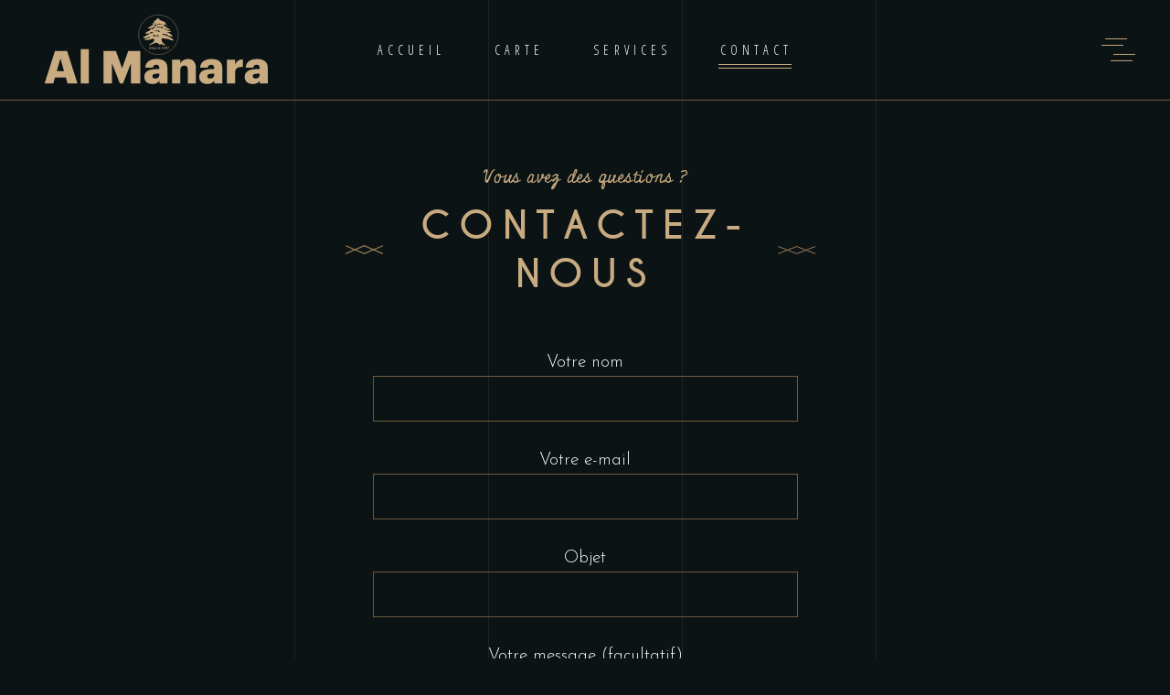

--- FILE ---
content_type: text/css
request_url: https://almanara.fr/wp-content/themes/laurent/assets/css/style_dynamic.css?ver=1682330805
body_size: 188
content:
.cf7_custom_style_2 textarea.wpcf7-form-control.wpcf7-textarea { height: 116px;}.eltdf-page-footer .eltdf-footer-top-holder { border-width: 1px;}			@media only screen and (max-width: 1024px) {
			.eltdf-mobile-header .eltdf-mobile-logo-wrapper a { height: 60px !important;}			}
					@media only screen and (max-width: 480px) {
			.eltdf-mobile-header .eltdf-mobile-logo-wrapper a { height: 60px !important;}			}
		.eltdf-header-box .eltdf-top-bar-background { height: 55px;}.eltdf-page-header .eltdf-menu-area { background-color: rgba(255, 255, 255, 0);}.eltdf-side-menu { text-align: center;}.eltdf-side-menu .widget img { margin: 0 auto;}

--- FILE ---
content_type: image/svg+xml
request_url: https://almanara.fr/wp-content/uploads/2023/04/logo-al-manara-VECTO-02_Plan-de-travail-1.svg
body_size: 5970
content:
<?xml version="1.0" encoding="UTF-8"?> <svg xmlns="http://www.w3.org/2000/svg" xmlns:xlink="http://www.w3.org/1999/xlink" version="1.1" id="Calque_1" x="0px" y="0px" viewBox="0 0 532.07 190.24" style="enable-background:new 0 0 532.07 190.24;" xml:space="preserve"> <style type="text/css"> .st0{fill:#C9AB81;} .st1{fill-rule:evenodd;clip-rule:evenodd;fill:#C9AB81;} .st2{fill-rule:evenodd;clip-rule:evenodd;fill:none;stroke:#C9AB81;stroke-width:0.75;stroke-miterlimit:10;} </style> <g> <path class="st0" d="M44.31,97.44h26.45l22.66,71.36H71.75l-3.8-13.27H44.31l-3.79,13.27H21.45L44.31,97.44z M48.3,141.46h15.67 l-7.79-27.45L48.3,141.46z"></path> <path class="st0" d="M100.51,93.65h17.77v75.15h-17.77V93.65z"></path> <path class="st0" d="M150.61,97.44h26.64l13.67,38.03l13.67-38.03h26.15v71.36h-20.36v-44.41l-17.47,44.41h-6.79l-17.27-44.41 v44.41h-18.26V97.44z"></path> <path class="st0" d="M239.55,154.33c0-12.28,10.38-17.07,27.74-17.07h4.99v-1.2c0-4.99-1.2-8.28-6.89-8.28 c-4.89,0-6.69,2.89-7.09,6.19h-16.77c0.8-12.58,10.68-18.76,24.95-18.76c14.37,0,23.56,5.89,23.56,19.76v33.83h-17.37v-6.09 c-2.5,3.79-7.09,7.29-15.47,7.29C247.84,170,239.55,165.41,239.55,154.33z M272.29,150.54v-3.2h-4.69c-7.19,0-10.38,1.4-10.38,5.69 c0,2.99,2,4.89,6.19,4.89C268.49,157.92,272.29,155.03,272.29,150.54z"></path> <path class="st0" d="M300.24,116.6h17.86v8.38c2.79-5.39,8.48-9.78,17.17-9.78c10.08,0,17.07,6.29,17.07,19.66v33.93h-17.86v-30.34 c0-5.89-2.3-8.78-7.49-8.78c-5.29,0-8.88,3.19-8.88,9.88v29.24h-17.86V116.6z"></path> <path class="st0" d="M359.53,154.33c0-12.28,10.38-17.07,27.75-17.07h4.99v-1.2c0-4.99-1.2-8.28-6.89-8.28 c-4.89,0-6.69,2.89-7.09,6.19h-16.77c0.8-12.58,10.68-18.76,24.95-18.76c14.37,0,23.55,5.89,23.55,19.76v33.83h-17.36v-6.09 c-2.5,3.79-7.09,7.29-15.47,7.29C367.82,170,359.53,165.41,359.53,154.33z M392.27,150.54v-3.2h-4.69c-7.19,0-10.38,1.4-10.38,5.69 c0,2.99,2,4.89,6.19,4.89C388.47,157.92,392.27,155.03,392.27,150.54z"></path> <path class="st0" d="M420.22,116.6h17.86v10.38c3.29-7.79,8.78-11.18,16.87-11.08v16.67c-10.88-0.3-16.87,3.09-16.87,11.48v24.75 h-17.86V116.6z"></path> <path class="st0" d="M458.95,154.33c0-12.28,10.38-17.07,27.75-17.07h4.99v-1.2c0-4.99-1.2-8.28-6.88-8.28 c-4.89,0-6.69,2.89-7.09,6.19h-16.77c0.8-12.58,10.68-18.76,24.95-18.76c14.37,0,23.55,5.89,23.55,19.76v33.83h-17.36v-6.09 c-2.5,3.79-7.09,7.29-15.47,7.29C467.23,170,458.95,165.41,458.95,154.33z M491.68,150.54v-3.2H487c-7.19,0-10.38,1.4-10.38,5.69 c0,2.99,2,4.89,6.19,4.89C487.89,157.92,491.68,155.03,491.68,150.54z"></path> </g> <g> <g> <path class="st1" d="M285.56,84.77c-1.41,0.27-2.71,0.31-3.97-0.26c-1.04-0.47-2.04-1.04-3.1-1.45c-1.26-0.49-2.57-0.85-3.86-1.27 c-0.05,0.05-0.1,0.1-0.14,0.16c0.36,0.89,0.72,1.77,1.09,2.66c-0.02,0.04-0.04,0.07-0.06,0.11c-0.72-0.28-1.46-0.53-2.17-0.86 c-1.1-0.51-2-1.3-2.9-2.09c-1.08-0.95-2.26-1.73-3.7-2c-1.68-0.31-3.29,0-4.85,0.65c-0.41,0.17-0.83,0.33-1.21,0.56 c-1.9,1.16-4.04,1.73-6.08,2.55c-1.42,0.56-2.87,1.08-4.3,1.61c-0.19,0.07-0.39,0.14-0.58,0.21c-0.03-0.03-0.06-0.05-0.1-0.08 c0.29-0.44,0.55-0.91,0.88-1.32c0.91-1.16,2.14-1.94,3.41-2.64c1.25-0.69,2.54-1.34,3.74-2.11c1.82-1.16,3.05-2.81,3.56-4.92 c0.25-1.02-0.11-1.93-0.87-2.65c-0.9-0.85-1.89-1.24-3.16-0.81c-2.25,0.76-4.52,1.5-6.81,2.12c-1.36,0.37-2.78,0.52-4.19,0.68 c-1,0.12-2.02,0.13-3.04,0.16c-0.62,0.02-1.25-0.01-1.88-0.05c-0.1,0-0.25-0.17-0.26-0.27c-0.04-0.55-0.05-1.11-0.08-1.67 c-0.01-0.24,0.06-0.33,0.32-0.37c1.92-0.31,3.82-0.73,5.65-1.41c2.17-0.81,4.15-1.95,6.04-3.29c0.06-0.04,0.09-0.12,0.1-0.3 c-0.55,0.04-1.11,0.08-1.66,0.14c-1.44,0.15-2.64,0.9-3.9,1.53c-1.27,0.64-2.54,1.28-3.99,1.39c-1.24,0.1-2.47,0.05-3.7-0.15 c-0.67-0.11-1.34-0.24-2.01-0.35c-0.23-0.04-0.5-0.06-0.52-0.37c-0.03-0.33-0.16-0.71,0.22-0.96c0.63-0.41,1.26-0.82,1.91-1.2 c1.74-1.03,3.47-2.07,5.23-3.04c1.82-0.99,3.68-1.91,5.52-2.88c0.23-0.12,0.55-0.33,0.56-0.51c0.02-0.48,0.22-1.03-0.28-1.44 c-0.22-0.18-0.39-0.14-0.6-0.05c-1.03,0.42-2.05,0.88-3.1,1.24c-0.61,0.21-1.27,0.33-1.91,0.37c-1.06,0.08-1.78-0.51-2.2-1.42 c-0.53-1.14-0.48-0.87,0.45-1.43c1.44-0.88,2.87-1.77,4.34-2.59c1.14-0.64,2.34-1.16,3.49-1.79c0.91-0.5,1.76-1.07,2.22-2.07 c0.4-0.89,0.34-1.79,0.1-2.69c-0.02-0.1-0.28-0.21-0.42-0.2c-0.8,0.08-1.6,0.19-2.4,0.29c-1.02,0.12-2.03,0.24-3.05,0.36 c-0.03,0-0.05-0.03-0.12-0.06c0.28-0.67,0.7-1.25,1.17-1.8c0.76-0.9,1.77-1.43,2.81-1.93c1.71-0.81,3.16-2.02,4.74-3.04 c0.68-0.44,1.39-0.82,2.07-1.25c0.6-0.39,1.19-0.81,1.76-1.26c0.14-0.11,0.16-0.38,0.23-0.57c-0.21-0.04-0.43-0.17-0.61-0.11 c-0.54,0.17-1.08,0.36-1.59,0.62c-0.41,0.21-0.5-0.13-0.72-0.29c-0.23-0.16-0.16-0.33-0.05-0.54c0.77-1.48,1.99-2.44,3.46-3.15 c0.4-0.19,0.78-0.4,1.26-0.65c-0.3-0.2-0.52-0.34-0.72-0.49c-0.56-0.41-0.63-0.84-0.08-1.3c1.07-0.91,2.17-1.79,3.3-2.61 c1.3-0.94,2.64-1.82,3.46-3.26c0.27-0.48,0.53-0.98,0.86-1.57c0.84,0.54,1.72,1.01,2.49,1.63c0.75,0.6,1.39,1.32,2.05,2.02 c1.15,1.24,2.6,1.98,4.18,2.5c1.56,0.52,3.13,1,4.66,1.58c1.96,0.75,3.61,1.92,4.65,3.81c0.09,0.16,0.16,0.32,0.27,0.54 c-1.17,0.24-2.3,0.48-3.42,0.71c-0.01,0.05-0.03,0.1-0.04,0.14c2.41,0.61,4.54,1.61,5.86,3.96c-0.83-0.25-1.57-0.48-2.32-0.71 c-1.38-0.41-2.76-0.86-4.16-1.22c-0.52-0.13-1.09-0.09-1.64-0.03c-0.18,0.02-0.43,0.29-0.48,0.48c-0.04,0.16,0.14,0.45,0.3,0.56 c1.75,1.2,3.52,2.4,5.3,3.56c1.63,1.06,3.29,2.1,4.96,3.09c1.09,0.65,2.24,1.18,3.35,1.79c0.71,0.39,1.38,0.85,1.84,1.55 c0.08,0.12,0.14,0.25,0.25,0.45c-0.23,0.02-0.38,0.05-0.52,0.04c-1.63-0.05-3.26-0.05-4.88-0.2c-0.84-0.08-1.67-0.37-2.49-0.63 c-0.52-0.17-1.3,0.22-1.32,0.78c0,0.11,0.22,0.3,0.37,0.34c1.12,0.34,2.24,0.68,3.37,0.98c2.12,0.58,4.24,1.14,6.37,1.7 c0.26,0.07,0.33,0.18,0.34,0.43c0.01,0.76,0.02,0.77-0.57,0.84c-0.54,0.07-1.07,0.12-1.61,0.19c-1.36,0.16-2.73,0.32-4.09,0.48 c-1.05,0.12-2.09,0.23-3.14,0.35c-0.24,0.03-0.49,0.08-0.74,0.21c0.19,0.03,0.37,0.09,0.56,0.09c3.24,0.02,6.06,1.17,8.52,3.23 c1.34,1.11,2.67,2.23,4.01,3.34c0.39,0.32,0.22,0.76,0.19,1.13c-0.01,0.12-0.37,0.26-0.58,0.3c-1.35,0.31-2.7,0.4-4.04-0.01 c-0.5-0.15-1-0.35-1.48-0.56c-1.19-0.5-2.29-0.23-3.35,0.36c-0.32,0.17-0.62,0.36-0.93,0.55c0.01,0.05,0.03,0.1,0.04,0.16 c0.19,0.06,0.38,0.13,0.57,0.19c3.49,1.1,6.75,2.63,9.56,4.99c0.99,0.83,1.89,1.78,2.51,2.93c0.04,0.07,0.07,0.15,0.14,0.33 c-0.67,0.11-1.3,0.25-1.94,0.32c-1.7,0.2-3.21-0.43-4.73-1.1c-2.14-0.94-4.31-1.83-6.6-2.33c-0.86-0.19-1.76-0.32-2.64-0.3 c-2.17,0.03-4.25-0.36-6.29-1.07c-0.25-0.09-0.51-0.15-0.76-0.22c-1.52-0.47-3.01,0.55-3.22,2.14c-0.22,1.63,0.19,3.13,0.81,4.58 c0.42,1,0.89,2.01,1.53,2.86c0.6,0.8,1.41,1.46,2.22,2.07c1.19,0.91,2.3,1.88,3.33,2.97C285.26,84.39,285.38,84.54,285.56,84.77z M257.22,56.08c-1.77,0.11-3.48,0.57-5.18,1.01c-0.32,0.08-0.43,0.38-0.27,0.66c0.19,0.33,0.45,0.63,0.65,0.96 c0.2,0.32,0.47,0.46,0.84,0.42c1.49-0.14,2.94-0.46,4.26-1.2c0.29-0.16,0.57-0.38,0.75-0.64c0.15-0.21,0.25-0.57,0.18-0.79 c-0.07-0.19-0.4-0.32-0.65-0.42C257.63,56.03,257.41,56.08,257.22,56.08z M288.41,61.27c-1.25,0-1.85,0.22-2.31,0.66 c-0.24,0.23-0.31,0.46-0.19,0.78c0.49,1.43,2.37,2.46,3.82,2.08c0.59-0.16,1.04-0.49,1.2-1.1c0.16-0.6-0.06-1.09-0.51-1.5 C289.74,61.57,288.93,61.28,288.41,61.27z M282.93,62.69c0.73-0.1,1.42-0.12,2.07-0.3c0.69-0.19,0.88-0.81,0.55-1.43 c-0.23-0.44-0.61-0.68-1.05-0.84c-0.73-0.28-1.49-0.29-2.26-0.17c-0.9,0.14-1.77,0.37-2.55,0.85c-0.28,0.17-0.53,0.42-0.39,0.74 c0.09,0.22,0.35,0.46,0.58,0.51C280.89,62.29,281.93,62.48,282.93,62.69z M254.95,46.97c-0.57,0.17-0.76,0.51-0.54,1.06 c0.26,0.65,0.59,1.28,0.97,1.87c0.34,0.53,0.75,0.66,1.29,0.34c0.77-0.44,1.48-0.98,2.18-1.52c0.14-0.11,0.27-0.43,0.21-0.58 c-0.2-0.51-0.45-1.02-0.76-1.47c-0.13-0.19-0.45-0.26-0.69-0.39 M262.75,64.62c-0.07-0.7-0.27-1.32-0.79-1.74 c-0.52-0.43-1.1-0.79-1.69-1.13c-0.37-0.21-0.8-0.31-1.17,0.01c-0.37,0.33-0.25,0.76-0.17,1.17c0.02,0.07,0.03,0.14,0.07,0.2 c0.46,0.84,0.9,1.69,1.4,2.5c0.24,0.39,0.6,0.73,0.96,1.03c0.34,0.29,0.76,0.18,0.89-0.2C262.45,65.85,262.59,65.23,262.75,64.62z M261.75,44.06c0.21-0.09,0.56-0.17,0.84-0.36c0.89-0.62,1.75-1.29,2.63-1.91c0.39-0.27,0.57-0.64,0.6-1.09 c0.03-0.39-0.05-0.76-0.41-0.99c-0.3-0.19-0.63-0.3-0.94-0.05c-0.9,0.71-1.83,1.41-2.67,2.19c-0.37,0.34-0.61,0.86-0.81,1.34 C260.83,43.63,261.17,44.05,261.75,44.06z M278.87,47.94c0.2-0.03,0.51-0.04,0.8-0.11c0.6-0.15,0.77-0.43,0.65-1.04 c-0.1-0.52-0.39-0.94-0.8-1.28c-1.07-0.9-2.83-0.41-3.62,0.38c-0.4,0.38-0.33,0.97,0.14,1.3 C276.85,47.78,277.8,47.88,278.87,47.94z M272.67,55.1c-0.09-0.44-0.15-0.91-0.31-1.33c-0.12-0.31-0.33-0.63-0.58-0.84 c-0.55-0.46-1.26-0.37-1.99,0.18c-0.68,0.52-0.77,1.32-0.21,1.97c0.45,0.53,1.02,0.85,1.67,1.05 C272.28,56.44,272.63,56.18,272.67,55.1z M268.7,62.69c-0.83,0-1.07,0.18-1.13,0.78c-0.04,0.38-0.02,0.79,0.07,1.15 c0.31,1.21,1.28,1.69,2.44,1.24c0.75-0.29,1.05-0.96,0.69-1.68C270.3,63.25,269.51,62.77,268.7,62.69z M267.96,46.35 c0,0.01,0,0.02,0,0.02c0.36-0.04,0.72-0.05,1.07-0.13c0.72-0.16,1.45-0.32,2-0.85c0.55-0.53,0.33-1.34-0.41-1.52 c-0.21-0.05-0.46-0.09-0.65-0.02c-0.74,0.25-1.48,0.54-2.21,0.84c-0.25,0.1-0.52,0.24-0.7,0.43c-0.17,0.19-0.33,0.5-0.28,0.71 c0.05,0.2,0.36,0.37,0.59,0.48C267.54,46.38,267.76,46.34,267.96,46.35z M261.32,44.97c0-0.02-0.01-0.03-0.02-0.05 c-0.46,0.12-0.94,0.22-1.39,0.38c-0.38,0.14-0.65,0.42-0.71,0.86c-0.13,0.96,0.93,1.93,1.87,1.71c0.74-0.17,1.18-0.7,1.53-1.32 c0.45-0.82,0.16-1.38-0.77-1.5C261.65,45.01,261.49,44.99,261.32,44.97z M269.69,39.85c0.21-0.17,0.41-0.38,0.56-0.6 c0.31-0.52,0.11-1.13-0.37-1.23c-1.14-0.24-2.89,0.58-3.44,1.61c-0.19,0.35-0.14,0.59,0.22,0.75 M285.93,51.05 c0.01-0.04,0.02-0.08,0.03-0.13c0.14,0,0.28,0.02,0.42,0c0.5-0.05,0.73-0.51,0.44-0.91c-0.48-0.67-2.04-1.52-3.21-1.03 c-0.46,0.19-0.61,0.54-0.35,0.97c0.13,0.2,0.33,0.42,0.54,0.49C284.49,50.68,285.21,50.85,285.93,51.05z M275.25,45.02 c-0.08-0.67-0.71-1.2-1.33-1.12c-0.93,0.12-1.88,1.11-1.98,2.06c-0.03,0.3,0.12,0.52,0.43,0.48c0.84-0.09,1.69-0.24,2.39-0.76 C274.97,45.52,275.09,45.24,275.25,45.02z M264.14,64.34c0.05,0.69,0.21,1.3,0.78,1.72c0.5,0.37,1.21,0.13,1.32-0.47 c0.16-0.9-0.12-1.72-0.7-2.41c-0.33-0.39-0.84-0.32-1.07,0.14C264.3,63.64,264.24,64,264.14,64.34z M267.74,51.34 c-0.31,0.1-0.64,0.16-0.93,0.3c-0.48,0.24-0.63,0.69-0.46,1.16c0.22,0.58,0.98,1.1,1.61,1.06c0.17-0.01,0.36-0.07,0.5-0.16 c0.44-0.29,0.63-0.98,0.46-1.54C268.79,51.69,268.34,51.4,267.74,51.34z M273.08,39.71c0.28-0.09,0.68-0.16,1-0.34 c0.57-0.33,0.56-1.16-0.02-1.43c-0.64-0.3-1.32-0.3-1.95,0.06c-0.33,0.19-0.46,0.52-0.42,0.89c0.04,0.36,0.27,0.57,0.6,0.67 C272.5,39.63,272.74,39.65,273.08,39.71z M264.71,54.59c0.4-0.07,0.63-0.41,0.43-0.72c-0.42-0.64-0.93-1.19-1.71-1.39 c-0.59-0.15-0.95,0.01-1.13,0.48c-0.18,0.46-0.02,0.88,0.54,1.09C263.44,54.28,264.08,54.41,264.71,54.59z M277.03,40.15 c0.23-0.14,0.54-0.22,0.67-0.43c0.19-0.29,0.03-0.63-0.23-0.85c-0.18-0.15-0.38-0.3-0.6-0.34c-0.62-0.14-1.21,0.04-1.76,0.32 c-0.12,0.06-0.24,0.27-0.23,0.4c0.01,0.13,0.16,0.32,0.28,0.36C275.75,39.8,276.35,39.96,277.03,40.15z M261.25,38.75 c0.88-0.21,1.55-0.53,1.95-1.26c0.06-0.1,0.07-0.24,0.07-0.36c-0.01-0.46-0.34-0.66-0.73-0.4c-0.51,0.33-1.02,0.68-1.49,1.07 c-0.16,0.13-0.32,0.42-0.27,0.56C260.84,38.54,261.11,38.65,261.25,38.75z"></path> </g> </g> <path class="st2" d="M313.74,62.07c0,23.97-19.44,43.41-43.41,43.41c-23.97,0-43.41-19.43-43.41-43.41 c0-23.97,19.43-43.41,43.41-43.41C294.3,18.66,313.74,38.1,313.74,62.07z"></path> <g> <path class="st0" d="M250.78,87.93h1.39c1.89,0,2.66,1.04,2.67,2.44c0,1.82-1.15,3.28-3.29,3.28h-1.67L250.78,87.93z M251.52,93.08 c1.65,0,2.61-1.02,2.61-2.7c0-1.09-0.55-1.89-1.99-1.89h-0.75l-0.73,4.59H251.52z"></path> <path class="st0" d="M257.21,93.17c0.58,0,0.99-0.25,1.15-0.73h0.66c-0.26,0.86-0.99,1.28-1.84,1.28c-1.14,0-1.81-0.74-1.81-1.79 c0-1.48,0.95-2.53,2.18-2.53c1.14,0,1.85,0.7,1.62,2.14l-0.02,0.15h-3.09c-0.01,0.09-0.01,0.18-0.01,0.27 C256.06,92.72,256.41,93.17,257.21,93.17z M256.15,91.15h2.42c0.06-0.84-0.29-1.21-1.05-1.21 C256.93,89.95,256.35,90.3,256.15,91.15z"></path> <path class="st0" d="M264.18,91.23c0,1.34-0.78,2.49-2.09,2.49c-0.85,0-1.29-0.45-1.47-0.86l-0.36,2.24h-0.66l0.7-4.39 c0.09-0.57,0.1-0.9,0.11-1.25h0.62c0,0.23-0.02,0.55-0.05,0.82c0.3-0.54,0.9-0.89,1.52-0.89 C263.48,89.39,264.18,90.11,264.18,91.23z M263.48,91.27c0-0.86-0.42-1.33-1.1-1.33c-0.9,0-1.61,0.74-1.61,1.93 c0,0.81,0.5,1.3,1.29,1.3C262.97,93.18,263.48,92.36,263.48,91.27z"></path> <path class="st0" d="M268.37,92.4c-0.09,0.57-0.1,0.9-0.09,1.25h-0.63c-0.02-0.24,0-0.55,0.04-0.83c-0.3,0.5-0.78,0.9-1.46,0.9 c-0.87,0-1.39-0.54-1.2-1.75l0.4-2.5h0.66l-0.42,2.65c-0.1,0.66,0.13,1.03,0.7,1.03c0.7,0,1.28-0.46,1.41-1.25l0.38-2.43h0.66 L268.37,92.4z"></path> <path class="st0" d="M270.19,89.47h0.66l-0.66,4.18h-0.66L270.19,89.47z M270.27,88.16c0-0.24,0.21-0.45,0.45-0.45 c0.24,0,0.43,0.19,0.43,0.43s-0.2,0.45-0.44,0.45C270.47,88.59,270.27,88.4,270.27,88.16z"></path> <path class="st0" d="M271.42,92.36h0.65c0.03,0.45,0.26,0.81,1.01,0.81c0.58,0,0.86-0.26,0.86-0.69c0-0.36-0.22-0.52-0.85-0.68 c-0.94-0.23-1.27-0.56-1.27-1.19c0-0.8,0.7-1.22,1.46-1.22c0.82,0,1.43,0.36,1.48,1.21h-0.62c-0.02-0.4-0.35-0.66-0.87-0.66 s-0.82,0.23-0.82,0.62c0,0.32,0.19,0.48,0.85,0.64c0.83,0.21,1.29,0.47,1.29,1.24s-0.59,1.27-1.53,1.27 C271.94,93.72,271.43,93.08,271.42,92.36z"></path> <path class="st0" d="M279.18,88.63l-1.42,0.92l0.1-0.66l1.48-0.96h0.65l-0.9,5.72h-0.7L279.18,88.63z"></path> <path class="st0" d="M280.63,92.24h0.68c0.1,0.68,0.47,0.9,1.12,0.9c0.86,0,1.48-0.71,1.72-2.18c-0.32,0.42-0.86,0.67-1.47,0.67 c-0.91,0-1.69-0.6-1.69-1.66c0-1.22,0.89-2.13,2.14-2.13c1.19,0,1.81,0.73,1.82,1.94c0,0.25-0.02,0.51-0.06,0.8l-0.06,0.35 c-0.3,1.87-1.15,2.77-2.45,2.77C281.44,93.71,280.71,93.27,280.63,92.24z M282.77,91.09c0.84,0,1.51-0.49,1.51-1.47 c0-0.63-0.33-1.22-1.17-1.22c-0.83,0-1.41,0.65-1.41,1.55C281.7,90.62,282.07,91.09,282.77,91.09z"></path> <path class="st0" d="M285.57,92.16c0-0.84,0.54-1.42,1.32-1.66c-0.44-0.2-0.7-0.62-0.7-1.07c0-0.94,0.84-1.58,1.85-1.58 c0.82,0,1.65,0.53,1.65,1.42c0,0.71-0.43,1.09-1.06,1.29c0.55,0.22,0.9,0.73,0.9,1.32c0,1.18-0.94,1.82-2.06,1.82 C286.52,93.72,285.57,93.19,285.57,92.16z M287.5,93.15c0.78,0,1.31-0.45,1.31-1.25c0-0.65-0.5-1.06-1.16-1.06 c-0.78,0-1.38,0.42-1.38,1.22C286.28,92.74,286.81,93.15,287.5,93.15z M287.92,90.3c0.55,0,1.07-0.28,1.07-0.98 c0-0.51-0.41-0.91-1.01-0.91c-0.58,0-1.1,0.33-1.1,1.01C286.88,89.91,287.3,90.3,287.92,90.3z"></path> <path class="st0" d="M291.95,88.63l-1.42,0.92l0.1-0.66l1.48-0.96h0.65l-0.9,5.72h-0.7L291.95,88.63z"></path> </g> </svg> 